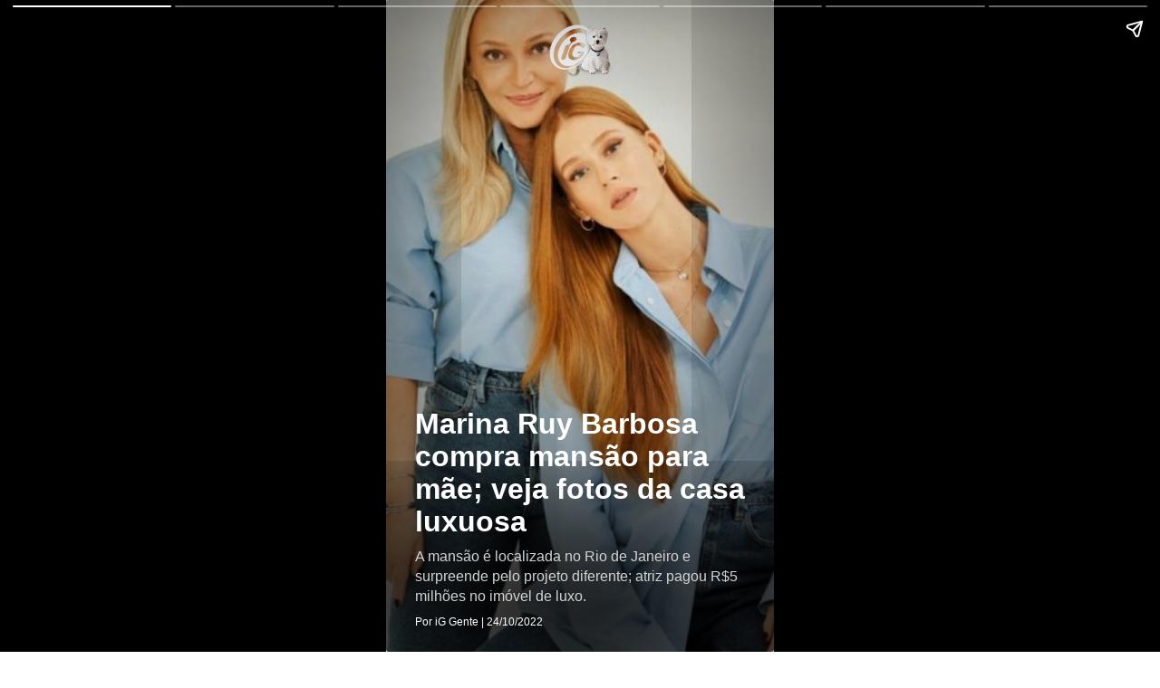

--- FILE ---
content_type: text/html; charset=UTF-8
request_url: https://gente.ig.com.br/celebridades/2022-10-24/marina-ruy-barbosa-compra-mansao-mae-fotos.html.ampstories
body_size: 4195
content:
<!doctype html><html lang="pt-BR" amp="amp">  <head>    <meta charset="utf-8" />
    <meta name="title" content="Marina Ruy Barbosa compra mansão para mãe; veja fotos da casa luxuosa | Celebridades | iG" />
    <meta name="description" content="A atriz pagou R$5 milhões no imóvel de luxo" />
    <meta itemprop="headline" content="Marina Ruy Barbosa compra mansão para mãe; veja fotos da casa luxuosa | Celebridades | iG" />
    <meta name="viewport" content="width=device-width,minimum-scale=1,initial-scale=1,user-scalable=yes,maximum-scale=10" />
    <meta name="keywords" content="Mansão, atriz" />
    <meta name="template" content="iG_AMPStorie" />
    <meta name="robots" content="index, follow, max-snippet:-1, max-image-preview:large, max-video-preview:-1" />
    <meta property="article:author" content="ig.com.br" />
    <meta property="article:section" content="gente" />
    <meta property="article:tag" content="Mansão, atriz" />
    <meta property="article:published_time" content="2022-10-24T14:18:33Z" />
    <meta property="article:modified_time" content="2022-10-24T14:18:29Z" />
    <meta property="article:opinion" content="false" />
    <!-- OPEN GRAPH -->
    <meta property="og:locale" content="pt_BR" />
    <meta property="og:url" content="https://gente.ig.com.br/celebridades/2022-10-24/marina-ruy-barbosa-compra-mansao-mae-fotos.html.ampstories" />
    <meta property="og:title" content="Marina Ruy Barbosa compra mansão para mãe; veja fotos da casa luxuosa" />
    <meta property="og:site_name" content="Portal iG" />
    <meta property="og:description" content="A atriz pagou R$5 milhões no imóvel de luxo" />
    <meta property="og:type" content="article" />
    <meta property="og:image" content="https://i0.statig.com.br/bancodeimagens/4m/b0/t3/4mb0t383wts5upm3v0gqqc62b.jpg" />
    <meta name="twitter:card" content="summary_large_image" />
    <title>Marina Ruy Barbosa compra mansão para mãe; veja fotos da casa luxuosa | Celebridades | iG</title>
    <!-- Preload -->
    <link rel="preload" as="image" href="https://i0.statig.com.br/bancodeimagens/4m/b0/t3/4mb0t383wts5upm3v0gqqc62b.jpg" />
    <link rel="preload" as="script" href="https://cdn.ampproject.org/v0.js" />
    <link rel="preload" as="script" href="https://cdn.ampproject.org/v0/amp-story-auto-analytics-0.1.js" />
    <link rel="canonical" href="https://gente.ig.com.br/celebridades/2022-10-24/marina-ruy-barbosa-compra-mansao-mae-fotos.html.ampstories" />
    <link rel="shortcut icon" href="https://i0.statig.com.br/favicon/favicon.ico" />
    <link rel="preconnect" href="https://cdn.ampproject.org/" />
    <link rel="dns-prefetch" href="https://cdn.ampproject.org/" />
    <script async="async" src="https://cdn.ampproject.org/v0.js"></script>
    <script async="async" custom-element="amp-story-auto-analytics" src="https://cdn.ampproject.org/v0/amp-story-auto-analytics-0.1.js"></script>
    <style amp-boilerplate="amp-boilerplate">body{-webkit-animation:-amp-start 8s steps(1,end) 0s 1 normal both;-moz-animation:-amp-start 8s steps(1,end) 0s 1 normal both;-ms-animation:-amp-start 8s steps(1,end) 0s 1 normal both;animation:-amp-start 8s steps(1,end) 0s 1 normal both}@-webkit-keyframes -amp-start{from{visibility:hidden}to{visibility:visible}}@-moz-keyframes -amp-start{from{visibility:hidden}to{visibility:visible}}@-ms-keyframes -amp-start{from{visibility:hidden}to{visibility:visible}}@-o-keyframes -amp-start{from{visibility:hidden}to{visibility:visible}}@keyframes -amp-start{from{visibility:hidden}to{visibility:visible}}</style>
    <noscript>      <style amp-boilerplate="amp-boilerplate">body{-webkit-animation:none;-moz-animation:none;-ms-animation:none;animation:none}</style>
</noscript>
    <!-- CSS vindo do frontend-v5 -->
    <style amp-custom="amp-custom">            body{font-family:Helvetica Neue,sans-serif}body a{text-decoration:none;color:inherit}body button{cursor:pointer}body h2{font-weight:700;font-size:2.875em;line-height:1.174}body h2,body p{font-weight:400;color:#fff}body p{font-size:1.3em;line-height:1.5em}body q{font-weight:300;font-size:1.1em}body .wrapper{display:grid;grid-template-columns:50% 50%;grid-template-rows:50% 50%}body .banner-text{text-align:center;background-color:#000;line-height:2em}amp-story{color:#fff}.amp-story-logo{display:flex;justify-content:center}amp-story-page{background-color:#000}amp-story-page .saibaMais-flex{display:flex;align-items:center;justify-content:center;height:100%;border-top-left-radius:.3rem;border-top-right-radius:.3rem}amp-story-page .saibaMais-flex #saibaMais-link{display:flex;width:100%;text-decoration:none;justify-content:center;align-items:center;cursor:default}amp-story-page .saibaMais-flex #saibaMais-link #saibaMais-button{background-color:#1050a3;color:#fcfcfc;font-size:15px;font-weight:700;line-height:18px;text-transform:uppercase;align-items:center;border-radius:50px;border:none;justify-content:center;width:-webkit-max-content;width:-moz-max-content;width:max-content;padding:10px 90px;transition:all .2s}amp-story-page .saibaMais-flex #saibaMais-link #saibaMais-button:hover{background-color:#0d4082}amp-story-grid-layer{padding:25px 32px}amp-story-grid-layer.storie{padding-bottom:7rem}amp-story-grid-layer.story-layer.top:before{content:"";display:block;position:absolute;width:100%;height:100%;top:0;left:0;box-shadow:inset 0 200px 240px 0 #000;transition:background-color .25s ease-out 0s;border-radius:3px}amp-story-grid-layer.story-layer.bottom:before,amp-story-grid-layer.story-layer.center-text:before{content:"";display:block;position:absolute;width:100%;height:100%;top:0;left:0;box-shadow:inset 0 -200px 240px 0 #000;transition:background-color .25s ease-out 0s;border-radius:3px}amp-story-grid-layer.story-layer .amp-story-textCover{z-index:6}amp-story-grid-layer.story-layer .amp-story-textCover .story-titleCover{margin:10px 0;font-size:32px;font-weight:900;line-height:36px}amp-story-grid-layer.story-layer .amp-story-textCover .story-descricaoCover{font-size:16px;line-height:22px;color:#d3d3d3;margin:10px 0}amp-story-grid-layer.story-layer .amp-story-textCover .footer-cover{font-size:12px;line-height:15px}amp-story-grid-layer.story-layer .amp-story-textStorie{z-index:6;display:flex}amp-story-grid-layer.story-layer .amp-story-textStorie .barraLateral{max-width:5px;width:100%;height:100%;background-color:#1050a3;margin-right:10px}amp-story-grid-layer.story-layer .amp-story-textStorie .story-titleStorie{font-size:20px;line-height:25px;font-weight:700}amp-story-grid-layer.story-layer .amp-story-textStorie .story-descricaoStorie{font-size:16px;line-height:22px;color:#fff;margin-top:10px}amp-story-grid-layer.bottom{align-content:end}amp-story-grid-layer.noedge{padding:0}amp-story-grid-layer.center-text{align-content:center}.credito-img-container{grid-gap:0;padding:0;height:100%;grid-template-rows:33.3% 33.3% 33.5%}.credito-img-container .credito-img{height:100%;z-index:3;align-self:end;grid-row-start:3}.credito-img-container .credito-img-content{display:grid;width:1.9rem;float:right;justify-self:end;align-content:start;padding:.33rem .33rem .33rem .63rem}.credito-img-container .credito-img-content span{justify-self:start;color:#fff;transform:rotate(-90deg) translateX(-.33rem);text-align:right;width:607.7px;height:598.85px;align-self:start;font-size:.67rem}        </style>
    <!--  END CSS vindo do frontend-v5 -->
    <script async="async" custom-element="amp-story" src="https://cdn.ampproject.org/v0/amp-story-1.0.js"></script>
    <script async="async" custom-element="amp-analytics" src="https://cdn.ampproject.org/v0/amp-analytics-0.1.js"></script>
    <script async="async" custom-element="amp-story-auto-ads" src="https://cdn.ampproject.org/v0/amp-story-auto-ads-0.1.js"></script>
    <script type="application/ld+json">                    {                        "@context": "https://schema.org",                        "@type": "BreadcrumbList",                        "itemListElement": [{"@type":"ListItem","position":1,"item":{"@id":"https://gente.ig.com.br","name":"Gente"}},{"@type":"ListItem","position":2,"item":{"@id":"https://gente.ig.com.br/celebridades","name":"Celebridades"}}]                    }                </script>
    <script type="application/ld+json">            {                "@context": "http://schema.org",                "@type": "NewsArticle",                "url": "https://gente.ig.com.br/celebridades/2022-10-24/marina-ruy-barbosa-compra-mansao-mae-fotos.html.ampstories",                "alternativeHeadline": "A atriz pagou R$5 milhões no imóvel de luxo",                "headline": "Marina Ruy Barbosa compra mansão para mãe; veja fotos da casa luxuosa",                "mainEntityOfPage": {                    "@type": "Webpage",                    "@id": "https://gente.ig.com.br/celebridades/2022-10-24/marina-ruy-barbosa-compra-mansao-mae-fotos.html.ampstories"                },                "datePublished": "2022-10-24T14:18:33Z",                "dateModified": "2022-10-24T14:18:29Z",                "description": "A atriz pagou R$5 milhões no imóvel de luxo",                "keywords": "Mansão, atriz",                "author": {                    "@type": "Person",                    "name": "iG Gente"                },                "publisher": {                    "@type": "NewsMediaOrganization",                    "name": "iG",                    "logo": {                        "@type": "ImageObject",                        "url": "https://i0.statig.com.br/imgs/logo-amp.png",                        "width": 600,                        "height": 60                    },                    "url": "https://www.ig.com.br",                    "sameAs": [                        "https://www.facebook.com/ig",                        "https://twitter.com/iG",                        "https://plus.google.com/+iG/",                        "https://www.instagram.com/portal_ig/"                    ]                },                "image": {                    "@type": "ImageObject",                    "url": "https://i0.statig.com.br/bancodeimagens/4m/b0/t3/4mb0t383wts5upm3v0gqqc62b.jpg",                    "width": 1200,                    "height": 675                }            }        </script>
    <script type="application/ld+json">            {                "@context": "http://schema.org",                "@type": "Article",                "url": "https://gente.ig.com.br/celebridades/2022-10-24/marina-ruy-barbosa-compra-mansao-mae-fotos.html.ampstories",                "alternativeHeadline": "A atriz pagou R$5 milhões no imóvel de luxo",                "headline": "Marina Ruy Barbosa compra mansão para mãe; veja fotos da casa luxuosa",                "mainEntityOfPage": {                    "@type": "Webpage",                    "@id": "https://gente.ig.com.br/celebridades/2022-10-24/marina-ruy-barbosa-compra-mansao-mae-fotos.html.ampstories"                },                "datePublished": "2022-10-24T14:18:33Z",                "dateModified": "2022-10-24T14:18:29Z",                "description": "A atriz pagou R$5 milhões no imóvel de luxo",                "keywords": "Mansão, atriz",                "author": {                    "@type": "Person",                    "name": "iG Gente"                },                "publisher": {                    "@type": "NewsMediaOrganization",                    "name": "iG",                    "logo": {                        "@type": "ImageObject",                        "url": "https://i0.statig.com.br/imgs/logo-amp.png",                        "width": 600,                        "height": 60                    },                    "url": "https://www.ig.com.br",                    "sameAs": [                        "https://www.facebook.com/ig",                        "https://twitter.com/iG",                        "https://plus.google.com/+iG/",                        "https://www.instagram.com/portal_ig/"                    ]                },                "image": {                    "@type": "ImageObject",                    "url": "https://i0.statig.com.br/bancodeimagens/4m/b0/t3/4mb0t383wts5upm3v0gqqc62b.jpg",                    "width": 1200,                    "height": 675                }            }        </script>
</head>
  <body>    <amp-story standalone="standalone" title="Marina Ruy Barbosa compra mansão para mãe; veja fotos da casa luxuosa" publisher="iG" publisher-logo-src="https://i0.statig.com.br/assets/v5/logos/iguinho96x96.png" poster-portrait-src="https://i0.statig.com.br/bancodeimagens/4m/b0/t3/4mb0t383wts5upm3v0gqqc62b.jpg" poster-square-src="https://i0.statig.com.br/bancodeimagens/4m/b0/t3/4mb0t383wts5upm3v0gqqc62b.jpg">      <amp-story-page id="cover">        <amp-story-grid-layer template="fill">
          <amp-img src="https://i0.statig.com.br/bancodeimagens/4m/b0/t3/4mb0t383wts5upm3v0gqqc62b.jpg" width="720" height="1280" layout="responsive"></amp-img>
</amp-story-grid-layer>
        <amp-story-grid-layer template="vertical" class="bottom story-layer">          <div class="amp-story-textCover">            <h1 animate-in="fly-in-right" animate-in-delay=".2s" class="story-titleCover">Marina Ruy Barbosa compra mansão para mãe; veja fotos da casa luxuosa</h1>
            <p animate-in="fly-in-right" animate-in-delay=".2s" class="story-descricaoCover">A mansão é localizada no Rio de Janeiro e surpreende pelo projeto diferente; atriz pagou R$5 milhões no imóvel de luxo.</p>
            <p animate-in="fly-in-right" animate-in-delay=".2s" class="footer-cover">Por iG Gente | 24/10/2022</p>
</div>
</amp-story-grid-layer>
        <amp-story-grid-layer template="vertical" class="top center">          <div class="amp-story-logo">            <amp-img animate-in="fly-in-right" animate-in-delay=".2s" width="74" height="58" src="https://i0.statig.com.br/assets/v5/logos/logoiguinhohome_branco.png" alt="Logo do portal iG" title="Logo do portal iG"></amp-img>
</div>
</amp-story-grid-layer>
</amp-story-page>
      <amp-story-page id="page1">        <amp-story-grid-layer template="fill">
          <amp-img src="https://i0.statig.com.br/bancodeimagens/4m/b0/t3/4mb0t383wts5upm3v0gqqc62b.jpg" width="720" height="1280" layout="responsive"></amp-img>
</amp-story-grid-layer>
        <amp-story-grid-layer template="vertical" class="story-layer  bottom">          <div class="amp-story-textStorie">            <div animate-in="fly-in-bottom" animate-in-delay=".2s" class="barraLateral"></div>
            <div class="text">              <h2 animate-in="fly-in-right" animate-in-delay=".2s" class="story-titleStorie">Um presente milionário</h2>
              <p animate-in="fly-in-right" animate-in-delay=".2s" class="story-descricaoStorie">A paixão por arte e arquitetura fez a atriz Marina Ruy Barbosa comprar um presente de milhões para a mãe, Gioconda Ruy. Marina deu a ela uma mansão no valor de R$ 5,5 milhões, paga à vista, após se encantar pelo projeto totalmente diferente do imóvel, segundo o jornal Extra.</p>
</div>
</div>
</amp-story-grid-layer>
        <amp-story-grid-layer template="vertical" class="credito-img-container">          <div class="credito-img">            <div class="credito-img-content">              <span>Foto%3A Reprodução/Instagram</span>
</div>
</div>
</amp-story-grid-layer>
      </amp-story-page>
      <amp-story-page id="page2">        <amp-story-grid-layer template="fill">
          <amp-img src="https://i0.statig.com.br/bancodeimagens/51/02/52/510252h9z2ppxy8vtst9u6xks.jpg" width="720" height="1280" layout="responsive"></amp-img>
</amp-story-grid-layer>
        <amp-story-grid-layer template="vertical" class="story-layer  bottom">          <div class="amp-story-textStorie">            <div animate-in="fly-in-bottom" animate-in-delay=".2s" class="barraLateral"></div>
            <div class="text">              <h2 animate-in="fly-in-right" animate-in-delay=".2s" class="story-titleStorie">Uma verdadeira mansão </h2>
              <p animate-in="fly-in-right" animate-in-delay=".2s" class="story-descricaoStorie">A casa fica no condomínio de Alphaville, no Rio de Janeiro, e chama muita atenção pela construção fora do comum. Tem 731 m² de área construída em 600 m² de terreno em que a ausência de muros e muito verde chamam atenção.</p>
</div>
</div>
</amp-story-grid-layer>
        <amp-story-grid-layer template="vertical" class="credito-img-container">          <div class="credito-img">            <div class="credito-img-content">              <span>Foto%3A Reprodução/Instagram</span>
</div>
</div>
</amp-story-grid-layer>
      </amp-story-page>
      <amp-story-page id="page3">        <amp-story-grid-layer template="fill">
          <amp-img src="https://i0.statig.com.br/bancodeimagens/ac/wb/g1/acwbg1fnqd7jxhk41dn4pi0x1.jpg" width="720" height="1280" layout="responsive"></amp-img>
</amp-story-grid-layer>
        <amp-story-grid-layer template="vertical" class="story-layer  bottom">          <div class="amp-story-textStorie">            <div animate-in="fly-in-bottom" animate-in-delay=".2s" class="barraLateral"></div>
            <div class="text">              <h2 animate-in="fly-in-right" animate-in-delay=".2s" class="story-titleStorie">Uma área de lazer é pouco </h2>
              <p animate-in="fly-in-right" animate-in-delay=".2s" class="story-descricaoStorie">A mansão é no estilo duplex e possui duas áreas de lazer. No térreo, a mãe de Marina Ruy Barbosa vai curtir uma piscina semicoberta e um jardim espaçoso. A segunda área de lazer se localiza no topo da casa. Com toques de luxo, o espaço tem uma piscina com borda infinita, com uma ampla vista da cidade. </p>
</div>
</div>
</amp-story-grid-layer>
        <amp-story-grid-layer template="vertical" class="credito-img-container">          <div class="credito-img">            <div class="credito-img-content">              <span>Foto%3A Reprodução/Instagram</span>
</div>
</div>
</amp-story-grid-layer>
      </amp-story-page>
      <amp-story-page id="page4">        <amp-story-grid-layer template="fill">
          <amp-img src="https://i0.statig.com.br/bancodeimagens/4g/um/6o/4gum6o2hsaejnf6d5upim4wl6.jpg" width="720" height="1280" layout="responsive"></amp-img>
</amp-story-grid-layer>
        <amp-story-grid-layer template="vertical" class="story-layer  bottom">          <div class="amp-story-textStorie">            <div animate-in="fly-in-bottom" animate-in-delay=".2s" class="barraLateral"></div>
            <div class="text">              <h2 animate-in="fly-in-right" animate-in-delay=".2s" class="story-titleStorie">Interior de outro mundo</h2>
              <p animate-in="fly-in-right" animate-in-delay=".2s" class="story-descricaoStorie">A mansão tem 4 quartos, sendo duas suítes, uma delas master com closet e home office integrado, sala de TV e sala integrada com a cozinha em forma de ilha. O acesso até a área externa, que divide espaço com uma área gourmet, com sofás, cadeiras, mesas e churrasqueira, é somente pelo lado de fora.

</p>
</div>
</div>
</amp-story-grid-layer>
        <amp-story-grid-layer template="vertical" class="credito-img-container">          <div class="credito-img">            <div class="credito-img-content">              <span>Foto%3A Reprodução/Instagram</span>
</div>
</div>
</amp-story-grid-layer>
      </amp-story-page>
      <amp-story-page id="page5">        <amp-story-grid-layer template="fill">
          <amp-img src="https://i0.statig.com.br/bancodeimagens/7m/ss/pt/7mssptx549f74cy7uzqwnb16g.jpg" width="720" height="1280" layout="responsive"></amp-img>
</amp-story-grid-layer>
        <amp-story-grid-layer template="vertical" class="story-layer  bottom">          <div class="amp-story-textStorie">            <div animate-in="fly-in-bottom" animate-in-delay=".2s" class="barraLateral"></div>
            <div class="text">              <h2 animate-in="fly-in-right" animate-in-delay=".2s" class="story-titleStorie">Custo também de milhões </h2>
              <p animate-in="fly-in-right" animate-in-delay=".2s" class="story-descricaoStorie">O condomínio mensal do imóvel de luxo é de R$ 1,9 mil e o IPTU anual custa cerca de R$ 25 mil. Antes de Gioconda, a casa foi do dono de uma universidade.</p>
</div>
</div>
</amp-story-grid-layer>
        <amp-story-grid-layer template="vertical" class="credito-img-container">          <div class="credito-img">            <div class="credito-img-content">              <span>Foto%3A Reprodução/Instagram</span>
</div>
</div>
</amp-story-grid-layer>
      </amp-story-page>
      <amp-story-page id="page6">        <amp-story-grid-layer template="fill">
          <amp-img src="https://i0.statig.com.br/bancodeimagens/f1/0y/lm/f10ylmb2m8s4v3ccacp9cm7xc.jpg" width="720" height="1280" layout="responsive"></amp-img>
</amp-story-grid-layer>
        <amp-story-grid-layer template="vertical" class="story-layer storie bottom">          <div class="amp-story-textStorie">            <div animate-in="fly-in-bottom" animate-in-delay=".2s" class="barraLateral"></div>
            <div class="text">              <h2 animate-in="fly-in-right" animate-in-delay=".2s" class="story-titleStorie">iG Gente no Telegram </h2>
              <p animate-in="fly-in-right" animate-in-delay=".2s" class="story-descricaoStorie">Entre no canal do iG Gente no Telegram e fique por dentro de todas as novidades de celebridades, reality shows e mais.</p>
</div>
</div>
</amp-story-grid-layer>
        <amp-story-grid-layer template="vertical" class="credito-img-container">          <div class="credito-img">            <div class="credito-img-content">              <span>Reprodução</span>
</div>
</div>
</amp-story-grid-layer>
        <amp-story-cta-layer>          <div animate-in="fly-in-bottom" animate-in-delay=".3s" class="saibaMais-flex">            <a href="https://t.me/iGGente" id="saibaMais-link" target="_blank" role="link" data-vars-story-page-id="page6" data-vars-story-page-index="6">              <button id="saibaMais-button" type="button" role="button">Saiba Mais</button>
</a>
</div>
        </amp-story-cta-layer>
      </amp-story-page>
      <amp-story-auto-analytics gtag-id="UA-57681377-1"></amp-story-auto-analytics>
      <amp-analytics type="comscore" id="comscore">        <script type="application/json">        {            "vars":{                "c2":"37103492"            },        "extraUrlParams":{            "comscorekw":"amp"        },        "triggers": {            "defaultPageview": {                 "on": "story-page-visible",                 "request":                 "pageview"                }            }        }    </script>
      </amp-analytics>
      <amp-story-auto-ads>        <script type="application/json">       {           "ad-attributes": {               "type": "doubleclick",               "data-slot": "/21737107378/IG-PUBLISHER/gente.ig.com.br/ampstories",               "json": "{                   \"targeting\": {                       \"position\": \"ampstories\",                       \"format\": \"ampstories\",                       \"keys\": \"Mansão, atriz\",                       \"domain\": \"gente.ig.com.br\",                       \"section\": \"ampstories\",                       \"author\": \"gente\"                   }               }"           }       }   </script>
      </amp-story-auto-ads>
      <amp-story-bookend src="https://gente.ig.com.br/amp-stories/v1/bookend" layout="nodisplay"></amp-story-bookend>
    </amp-story>
</body>
</html>


--- FILE ---
content_type: text/javascript; charset=UTF-8
request_url: https://cdn.ampproject.org/v0/amp-story-auto-analytics-0.1.js
body_size: 1116
content:
;
(self.AMP=self.AMP||[]).push({m:0,v:"2510081644000",n:"amp-story-auto-analytics",ev:"0.1",l:!0,f:function(t,e){!function(){function e(t,n){return(e=Object.setPrototypeOf||function(t,e){return t.__proto__=e,t})(t,n)}function n(t){return(n=Object.setPrototypeOf?Object.getPrototypeOf:function(t){return t.__proto__||Object.getPrototypeOf(t)})(t)}function o(t){return(o="function"==typeof Symbol&&"symbol"==typeof Symbol.iterator?function(t){return typeof t}:function(t){return t&&"function"==typeof Symbol&&t.constructor===Symbol&&t!==Symbol.prototype?"symbol":typeof t})(t)}function r(t,e){if(e&&("object"===o(e)||"function"==typeof e))return e;if(void 0!==e)throw new TypeError("Derived constructors may only return object or undefined");return function(t){if(void 0===t)throw new ReferenceError("this hasn't been initialised - super() hasn't been called");return t}(t)}Array.isArray;var i,c=Object.prototype,a=c.hasOwnProperty;function s(t,e,n,o,r,i,c,a,s,u,l){return t}function u(t){return function(t,e){if(s(1===e.length),s(Array.isArray(e)||(o=e,a.call(o,"raw"))),self.trustedTypes&&self.trustedTypes.createPolicy){var n=self.trustedTypes.createPolicy("static-template#createNode",{createHTML:function(t){return e[0]}});t.innerHTML=n.createHTML("ignored")}else t.innerHTML=e[0];var o,r=t.firstElementChild;return s(r),s(!r.nextElementSibling),t.removeChild(r),r}(i,t)}function l(t,e,n,o,r,i,c,a,s,u,l){return t}c.toString,self.__AMP_LOG=self.__AMP_LOG||{user:null,dev:null,userForEmbed:null},self.__AMP_LOG;var p=function(t){return function(t,e){return function(t,e){l(function(t,e){var n=t.__AMP_SERVICES&&t.__AMP_SERVICES[e];return!(!n||!n.ctor)}(t,e));var n=function(t){var e=t.__AMP_SERVICES;return e||(e=t.__AMP_SERVICES={}),e}(t)[e];return n.obj||(l(n.ctor),l(n.context),n.obj=new n.ctor(n.context),l(n.obj),n.context=null,n.resolve&&n.resolve(n.obj)),n.obj}(t=function(t){return t.__AMP_TOP||(t.__AMP_TOP=t)}(t),e)}(t,"extensions")},f=["<amp-analytics data-credentials=include type=gtag><script type=application/json><\/script></amp-analytics>"],y=function(t){var e,n;return(n=(e=t).ownerDocument||e,i&&i.ownerDocument===n||(i=n.createElement("div")),u)(f)},v=function(t){!function(t,n){if("function"!=typeof n&&null!==n)throw new TypeError("Super expression must either be null or a function");t.prototype=Object.create(n&&n.prototype,{constructor:{value:t,writable:!0,configurable:!0}}),n&&e(t,n)}(a,t);var o,i,c=(o=a,i=function(){if("undefined"==typeof Reflect||!Reflect.construct)return!1;if(Reflect.construct.sham)return!1;if("function"==typeof Proxy)return!0;try{return Boolean.prototype.valueOf.call(Reflect.construct(Boolean,[],(function(){}))),!0}catch(t){return!1}}(),function(){var t,e=n(o);if(i){var c=n(this).constructor;t=Reflect.construct(e,arguments,c)}else t=e.apply(this,arguments);return r(this,t)});function a(t){return c.call(this,t)}var s=a.prototype;return s.buildCallback=function(){p(this.win).installExtensionForDoc(this.getAmpDoc(),"amp-analytics");var t,e,n,o,r=y(this.element),i=r.querySelector("script"),c={"vars":{"gtag_id":t=l(this.element.getAttribute("gtag-id")),"config":(e={},n=t,o={"groups":"default"},n in e?Object.defineProperty(e,n,{value:o,enumerable:!0,configurable:!0,writable:!0}):e[n]=o,e)},"triggers":{"storyPageCount":{"on":"story-content-loaded","vars":{"event_name":"custom","event_action":"story_page_count","event_category":"${title}","event_label":"${storyPageCount}","send_to":[t]},"storySpec":{"repeat":!1}},"storyEnd":{"on":"story-last-page-visible","vars":{"event_name":"custom","event_action":"story_complete","event_category":"${title}","event_label":"${title}","send_to":[t]},"storySpec":{"repeat":!1}},"storyPageIndex":{"on":"story-page-visible","vars":{"event_name":"custom","event_action":"story_pages_viewed","event_category":"${title}","event_label":"${storyPageIndex}","send_to":[t]},"storySpec":{"repeat":!1}},"storyShoppingTagClick":{"on":"story-shopping-tag-click","vars":{"event_name":"custom","event_action":"story_shopping_tag_click","event_category":"${title}","event_label":"${storyShoppingProductId}","send_to":[t]}},"storyShoppingPLPView":{"on":"story-shopping-plp-view","vars":{"event_name":"custom","event_action":"story_shopping_plp_view","event_category":"${title}","event_label":"${storyPageId}","send_to":[t]}},"storyShoppingPDPView":{"on":"story-shopping-pdp-view","vars":{"event_name":"custom","event_action":"story_shopping_pdp_view","event_category":"${title}","event_label":"${storyShoppingProductId}","send_to":[t]}},"storyShoppingBuyNowClick":{"on":"story-shopping-buy-now-click","vars":{"event_name":"custom","event_action":"story_shopping_buy_now_click","event_category":"${title}","event_label":"${storyShoppingProductId}","send_to":[t]}}}};i.textContent=JSON.stringify(c),this.element.appendChild(r)},s.isLayoutSupported=function(t){return!0},a}(t.BaseElement);t.registerElement("amp-story-auto-analytics",v)}();
/*! https://mths.be/cssescape v1.5.1 by @mathias | MIT license */}});
//# sourceMappingURL=amp-story-auto-analytics-0.1.js.map